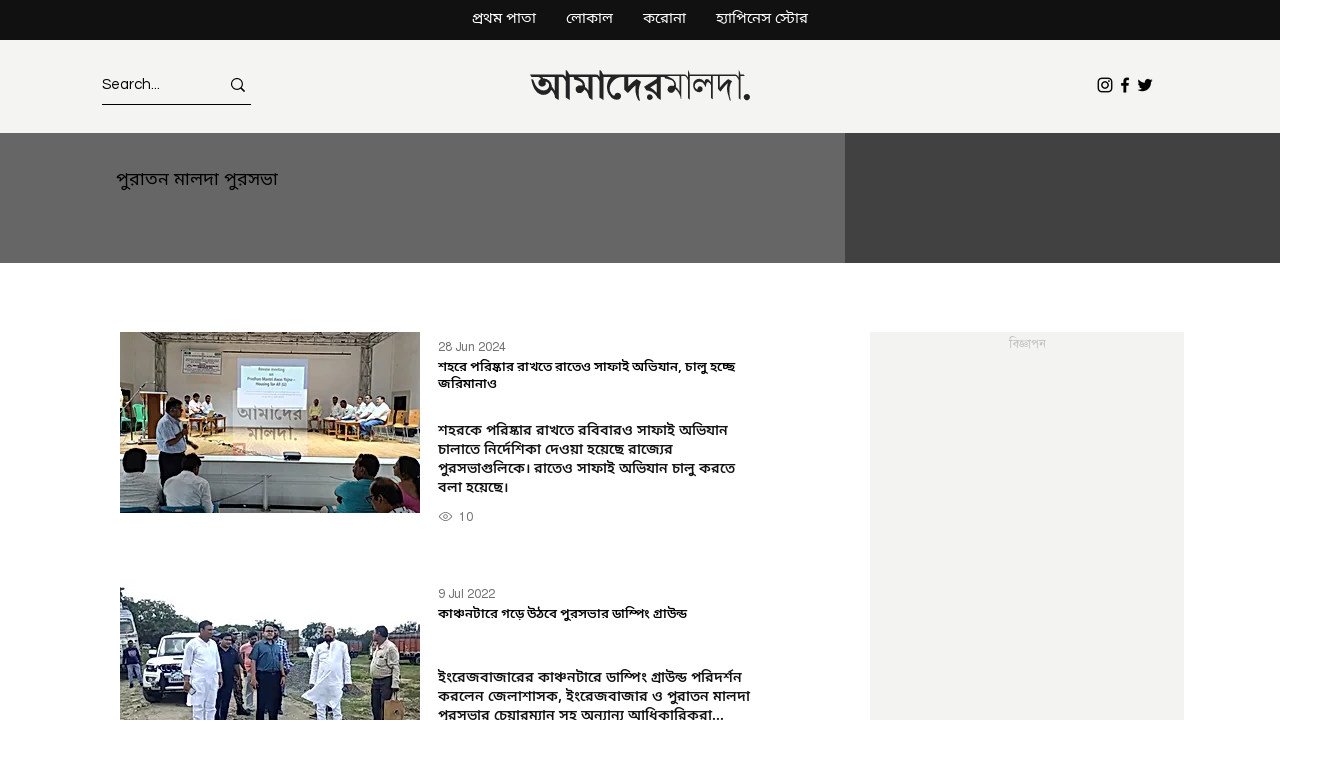

--- FILE ---
content_type: text/html; charset=utf-8
request_url: https://www.google.com/recaptcha/api2/aframe
body_size: 269
content:
<!DOCTYPE HTML><html><head><meta http-equiv="content-type" content="text/html; charset=UTF-8"></head><body><script nonce="djxCQUE5-y8QCVIujZUg3g">/** Anti-fraud and anti-abuse applications only. See google.com/recaptcha */ try{var clients={'sodar':'https://pagead2.googlesyndication.com/pagead/sodar?'};window.addEventListener("message",function(a){try{if(a.source===window.parent){var b=JSON.parse(a.data);var c=clients[b['id']];if(c){var d=document.createElement('img');d.src=c+b['params']+'&rc='+(localStorage.getItem("rc::a")?sessionStorage.getItem("rc::b"):"");window.document.body.appendChild(d);sessionStorage.setItem("rc::e",parseInt(sessionStorage.getItem("rc::e")||0)+1);localStorage.setItem("rc::h",'1770094274915');}}}catch(b){}});window.parent.postMessage("_grecaptcha_ready", "*");}catch(b){}</script></body></html>